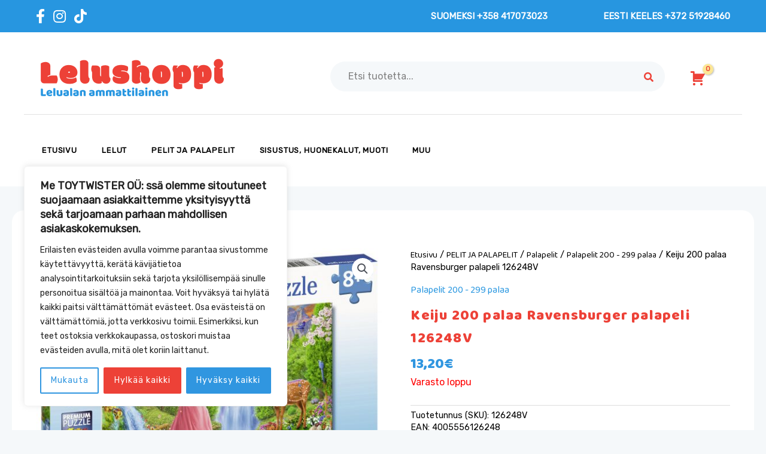

--- FILE ---
content_type: text/css
request_url: https://www.lelushoppi.fi/wp-content/uploads/bb-plugin/cache/22950-layout-partial.css?ver=220cfb6706b60ecf6c2618d5fcd7bb48
body_size: 6048
content:





.fl-node-602aa0bb32dc1 > .fl-row-content-wrap {
	background-color: #2796E0;
}
.fl-node-602aa0bb32dc1 .fl-row-content {
	max-width: 1200px;
}
 .fl-node-602aa0bb32dc1 > .fl-row-content-wrap {
	padding-top:0px;
	padding-bottom:0px;
}





.fl-node-5f4768cac7ecf > .fl-row-content-wrap {
	background-color: #ffffff;
}
.fl-node-5f4768cac7ecf .fl-row-content {
	max-width: 1200px;
}
 .fl-node-5f4768cac7ecf > .fl-row-content-wrap {
	padding-bottom:10px;
}




.fl-node-602aa0bb3932f {
	width: 33.33%;
}




.fl-node-602aa0bb39337 {
	width: 41.25%;
}




.fl-node-602aa0bb3933d {
	width: 25.42%;
}




.fl-node-5f4768cad0d5d {
	width: 30.08%;
}




.fl-node-5f4768cad0d65 {
	width: 69.92%;
}




.fl-node-5f476905be2b5 {
	width: 87.13%;
}
 .fl-node-5f476905be2b5 > .fl-col-content {
	margin-bottom:20px;
}




.fl-node-5f476905be2bb {
	width: 12.87%;
}




.fl-node-602a9282bb931 {
	width: 100%;
}
.fl-node-602a9282bb931 > .fl-col-content {
	border-style: solid;
	border-width: 0;
	background-clip: border-box;
	border-color: #E2E2E2;
	border-top-width: 1px;
}
 .fl-node-602a9282bb931 > .fl-col-content {
	padding-top:30px;
}



.fl-node-65eecb33130fc .fl-module-content .fl-icon i, .fl-node-65eecb33130fc .fl-module-content .fl-icon i:before {
	font-size: 24px;
}
.fl-node-65eecb33130fc .fl-module-content .fl-icon-text {
	height: 42px;
}
.fl-builder-content .fl-node-65eecb33130fc .fl-module-content .fl-icon-wrap .fl-icon-text, .fl-builder-content .fl-node-65eecb33130fc .fl-module-content .fl-icon-wrap .fl-icon-text-link * {
	important: 1;
}

.fl-node-65eecb33130fc .fl-icon + .fl-icon {
	margin-left: 10px;
}

		.fl-node-65eecb33130fc .fl-module-content .fl-icon:nth-child(1) i,
	.fl-node-65eecb33130fc .fl-module-content .fl-icon:nth-child(1) i:before {
		color: #ffffff;
	}
				
	
	
		.fl-node-65eecb33130fc .fl-module-content .fl-icon:nth-child(2) i,
	.fl-node-65eecb33130fc .fl-module-content .fl-icon:nth-child(2) i:before {
		color: #ffffff;
	}
				
	
	
		.fl-node-65eecb33130fc .fl-module-content .fl-icon:nth-child(3) i,
	.fl-node-65eecb33130fc .fl-module-content .fl-icon:nth-child(3) i:before {
		color: #ffffff;
	}
				
	
	
.fl-node-65eecb33130fc .fl-icon-group {
	text-align: left;
}
 .fl-node-65eecb33130fc > .fl-module-content {
	margin-top:5px;
	margin-bottom:5px;
}
	.fl-builder-content .fl-node-602aa1167ff84 .fl-module-content .fl-rich-text,
	.fl-builder-content .fl-node-602aa1167ff84 .fl-module-content .fl-rich-text * {
		color: #ffffff;
	}
	.fl-builder-content .fl-node-602aa1167ff84 .fl-rich-text, .fl-builder-content .fl-node-602aa1167ff84 .fl-rich-text * {
	font-family: Baloo, sans-serif;
	text-align: right;
	text-transform: uppercase;
}
 .fl-node-602aa1167ff84 > .fl-module-content {
	margin-top:0px;
	margin-bottom:0px;
}
	.fl-builder-content .fl-node-602aa0ff24779 .fl-module-content .fl-rich-text,
	.fl-builder-content .fl-node-602aa0ff24779 .fl-module-content .fl-rich-text * {
		color: #ffffff;
	}
	.fl-builder-content .fl-node-602aa0ff24779 .fl-rich-text, .fl-builder-content .fl-node-602aa0ff24779 .fl-rich-text * {
	font-family: Baloo, sans-serif;
	text-align: right;
	text-transform: uppercase;
}
 .fl-node-602aa0ff24779 > .fl-module-content {
	margin-top:0px;
	margin-bottom:0px;
}
.fl-node-5f4769b43908d .fl-photo {
	text-align: center;
}
 .fl-node-5f4769b43908d > .fl-module-content {
	margin-top:10px;
}
 .fl-node-6936cb05c3fa0 > .fl-module-content {
	margin-bottom:10px;
	margin-left:150px;
}
@media (max-width: 768px) { .fl-node-6936cb05c3fa0 > .fl-module-content { margin-left:20px; } }.fl-node-5f476aa522ee3 .fl-menu .menu {
	}
.fl-node-5f476aa522ee3 .menu a{
	padding-left: 7px;
	padding-right: 7px;
	padding-top: 14px;
	padding-bottom: 14px;
}

.fl-builder-content .fl-node-5f476aa522ee3 .menu > li > a,
.fl-builder-content .fl-node-5f476aa522ee3 .menu > li > .fl-has-submenu-container > a,
.fl-builder-content .fl-node-5f476aa522ee3 .sub-menu > li > a,
.fl-builder-content .fl-node-5f476aa522ee3 .sub-menu > li > .fl-has-submenu-container > a{
	color: #000000;
	}

	
				.fl-node-5f476aa522ee3 .fl-menu .fl-toggle-arrows .fl-menu-toggle:before,
		.fl-node-5f476aa522ee3 .fl-menu .fl-toggle-none .fl-menu-toggle:before {
			border-color: #000000;
		}
		
	.fl-node-5f476aa522ee3 .menu > li > a:hover,
.fl-node-5f476aa522ee3 .menu > li > a:focus,
.fl-node-5f476aa522ee3 .menu > li > .fl-has-submenu-container:hover > a,
.fl-node-5f476aa522ee3 .menu > li > .fl-has-submenu-container.focus > a,
.fl-node-5f476aa522ee3 .sub-menu > li > a:hover,
.fl-node-5f476aa522ee3 .sub-menu > li > a:focus,
.fl-node-5f476aa522ee3 .sub-menu > li > .fl-has-submenu-container:hover > a,
.fl-node-5f476aa522ee3 .sub-menu > li > .fl-has-submenu-container.focus > a,
.fl-node-5f476aa522ee3 .menu > li.current-menu-item > a,
.fl-node-5f476aa522ee3 .menu > li.current-menu-item > .fl-has-submenu-container > a,
.fl-node-5f476aa522ee3 .sub-menu > li.current-menu-item > a,
.fl-node-5f476aa522ee3 .sub-menu > li.current-menu-item > .fl-has-submenu-container > a{
	color: #309BE3;}

				.fl-node-5f476aa522ee3 .fl-menu .fl-toggle-arrows .fl-has-submenu-container:hover > .fl-menu-toggle:before,
		.fl-node-5f476aa522ee3 .fl-menu .fl-toggle-arrows .fl-has-submenu-container.focus > .fl-menu-toggle:before,
		.fl-node-5f476aa522ee3 .fl-menu .fl-toggle-arrows li.current-menu-item >.fl-has-submenu-container > .fl-menu-toggle:before,
		.fl-node-5f476aa522ee3 .fl-menu .fl-toggle-none .fl-has-submenu-container:hover > .fl-menu-toggle:before,
		.fl-node-5f476aa522ee3 .fl-menu .fl-toggle-none .fl-has-submenu-container.focus > .fl-menu-toggle:before,
		.fl-node-5f476aa522ee3 .fl-menu .fl-toggle-none li.current-menu-item >.fl-has-submenu-container > .fl-menu-toggle:before{
			border-color: #309BE3;
		}
	
		.fl-node-5f476aa522ee3 .menu .fl-has-submenu .sub-menu{
		display: none;
	}
	.fl-node-5f476aa522ee3 .fl-menu .sub-menu {
	background-color: #ffffff;-webkit-box-shadow: 0 1px 20px rgba(0,0,0,0.1);-ms-box-shadow: 0 1px 20px rgba(0,0,0,0.1);box-shadow: 0 1px 20px rgba(0,0,0,0.1);}
		.fl-node-5f476aa522ee3 .fl-menu-horizontal.fl-toggle-arrows .fl-has-submenu-container a{
		padding-right: 21px;
	}
	.fl-node-5f476aa522ee3 .fl-menu-horizontal.fl-toggle-arrows .fl-menu-toggle,
	.fl-node-5f476aa522ee3 .fl-menu-horizontal.fl-toggle-none .fl-menu-toggle{
		width: 19px;
		height: 19px;
		margin: -9.5px 0 0;
	}
	.fl-node-5f476aa522ee3 .fl-menu-horizontal.fl-toggle-arrows .fl-menu-toggle,
	.fl-node-5f476aa522ee3 .fl-menu-horizontal.fl-toggle-none .fl-menu-toggle,
	.fl-node-5f476aa522ee3 .fl-menu-vertical.fl-toggle-arrows .fl-menu-toggle,
	.fl-node-5f476aa522ee3 .fl-menu-vertical.fl-toggle-none .fl-menu-toggle{
		width: 21px;
		height: 19px;
		margin: -9.5px 0 0;
	}
.fl-node-5f476aa522ee3 .fl-menu li{
	border-top: 1px solid transparent;
}
.fl-node-5f476aa522ee3 .fl-menu li:first-child{
	border-top: none;
}
	@media ( max-width: 992px ) {

	
	
					.fl-node-5f476aa522ee3 .fl-menu .menu {
				position: absolute;
				left: 10px;
				right: 20px;
				z-index: 1500;
			}
		
		
	
			.fl-node-5f476aa522ee3 .fl-menu ul.menu {
			display: none;
		}
	
	.fl-menu-horizontal {
		text-align: left;
	}

	.fl-node-5f476aa522ee3 .fl-menu .sub-menu {
		background-color: transparent;
		-webkit-box-shadow: none;
		-ms-box-shadow: none;
		box-shadow: none;
	}

	.fl-node-5f476aa522ee3 .mega-menu.fl-active .hide-heading > .sub-menu,
	.fl-node-5f476aa522ee3 .mega-menu-disabled.fl-active .hide-heading > .sub-menu {
		display: block !important;
	}

	} 
	
@media ( min-width: 993px ) {

				.fl-node-5f476aa522ee3 .fl-menu .menu > li{ display: inline-block; }

		.fl-node-5f476aa522ee3 .menu li{
			border-left: 1px solid transparent;
			border-top: none;
		}

		.fl-node-5f476aa522ee3 .menu li:first-child{
			border: none;
		}
		.fl-node-5f476aa522ee3 .menu li li{
			border-top: 1px solid transparent;
			border-left: none;
		}

		.fl-node-5f476aa522ee3 .menu .fl-has-submenu .sub-menu{
			position: absolute;
			top: 100%;
			left: 0;
			z-index: 10;
			visibility: hidden;
			opacity: 0;
			text-align:left;
		}

		.fl-node-5f476aa522ee3 .fl-has-submenu .fl-has-submenu .sub-menu{
			top: 0;
			left: 100%;
		}

			
		
		.fl-node-5f476aa522ee3 .fl-menu .fl-has-submenu:hover > .sub-menu,
		.fl-node-5f476aa522ee3 .fl-menu .fl-has-submenu.focus > .sub-menu{
			display: block;
			visibility: visible;
			opacity: 1;
		}

		.fl-node-5f476aa522ee3 .menu .fl-has-submenu.fl-menu-submenu-right .sub-menu{
			left: inherit;
			right: 0;
		}

		.fl-node-5f476aa522ee3 .menu .fl-has-submenu .fl-has-submenu.fl-menu-submenu-right .sub-menu{
			top: 0;
			left: inherit;
			right: 100%;
		}

		.fl-node-5f476aa522ee3 .fl-menu .fl-has-submenu.fl-active > .fl-has-submenu-container .fl-menu-toggle{
			-webkit-transform: none;
				-ms-transform: none;
					transform: none;
		}

				
					.fl-node-5f476aa522ee3 .fl-menu .fl-menu-toggle{
				display: none;
			}
		
		.fl-node-5f476aa522ee3 ul.sub-menu {
						padding-top: 0px;
									padding-right: 0px;
									padding-bottom: 0px;
									padding-left: 0px;
					}

		.fl-node-5f476aa522ee3 ul.sub-menu a {
														}

	
			.fl-node-5f476aa522ee3 .fl-menu-mobile-toggle{
			display: none;
		}
	}
		
	.fl-node-5f476aa522ee3 .fl-menu-mobile-toggle{
		color: #000000;		font-size: 13px;
		text-transform: uppercase;
		padding-left: 7px;
		padding-right: 7px;
		padding-top: 14px;
		padding-bottom: 14px;
		border-color: rgba( 0,0,0,0.1 );
	}
	.fl-node-5f476aa522ee3 .fl-menu-mobile-toggle rect{
		fill: #000000;	}
	.fl-node-5f476aa522ee3 .fl-menu-mobile-toggle:hover,
	.fl-node-5f476aa522ee3 .fl-menu-mobile-toggle.fl-active{
		color: #309BE3;	}

	.fl-node-5f476aa522ee3 .fl-menu-mobile-toggle:hover rect,
	.fl-node-5f476aa522ee3 .fl-menu-mobile-toggle.fl-active rect{
		fill: #309BE3;	}
	.fl-node-5f476aa522ee3 ul.fl-menu-horizontal li.mega-menu > ul.sub-menu > li > .fl-has-submenu-container a:hover {
	color: #000000;
}
.fl-node-5f476aa522ee3 .fl-menu .menu, .fl-node-5f476aa522ee3 .fl-menu .menu > li {
	font-weight: 700;
	font-size: 13px;
	letter-spacing: 0.85px;
	text-transform: uppercase;
}
.fl-node-5f476aa522ee3 .fl-menu .menu {
	float: none;
	display: inline-block;
	vertical-align: top;
}
@media(max-width: 992px) {
	.fl-node-5f476aa522ee3 .fl-menu .menu {
		float: none;
		display: inline-block;
		vertical-align: top;
	}
}
@media(max-width: 768px) {
	.fl-node-5f476aa522ee3 .fl-menu .menu {
		float: none;
		display: inline-block;
		vertical-align: top;
	}
}
 .fl-node-5f476aa522ee3 > .fl-module-content {
	margin-top:0px;
	margin-left:10px;
}
.fl-node-6065cc731cec4 .fl-menu .menu {
	}
.fl-node-6065cc731cec4 .menu a{
	padding-left: 7px;
	padding-right: 7px;
	padding-top: 14px;
	padding-bottom: 14px;
}

.fl-builder-content .fl-node-6065cc731cec4 .menu > li > a,
.fl-builder-content .fl-node-6065cc731cec4 .menu > li > .fl-has-submenu-container > a,
.fl-builder-content .fl-node-6065cc731cec4 .sub-menu > li > a,
.fl-builder-content .fl-node-6065cc731cec4 .sub-menu > li > .fl-has-submenu-container > a{
	color: #000000;
	}

	
				.fl-node-6065cc731cec4 .fl-menu .fl-toggle-arrows .fl-menu-toggle:before,
		.fl-node-6065cc731cec4 .fl-menu .fl-toggle-none .fl-menu-toggle:before {
			border-color: #000000;
		}
		
	.fl-node-6065cc731cec4 .menu > li > a:hover,
.fl-node-6065cc731cec4 .menu > li > a:focus,
.fl-node-6065cc731cec4 .menu > li > .fl-has-submenu-container:hover > a,
.fl-node-6065cc731cec4 .menu > li > .fl-has-submenu-container.focus > a,
.fl-node-6065cc731cec4 .sub-menu > li > a:hover,
.fl-node-6065cc731cec4 .sub-menu > li > a:focus,
.fl-node-6065cc731cec4 .sub-menu > li > .fl-has-submenu-container:hover > a,
.fl-node-6065cc731cec4 .sub-menu > li > .fl-has-submenu-container.focus > a,
.fl-node-6065cc731cec4 .menu > li.current-menu-item > a,
.fl-node-6065cc731cec4 .menu > li.current-menu-item > .fl-has-submenu-container > a,
.fl-node-6065cc731cec4 .sub-menu > li.current-menu-item > a,
.fl-node-6065cc731cec4 .sub-menu > li.current-menu-item > .fl-has-submenu-container > a{
	color: #309BE3;}

				.fl-node-6065cc731cec4 .fl-menu .fl-toggle-arrows .fl-has-submenu-container:hover > .fl-menu-toggle:before,
		.fl-node-6065cc731cec4 .fl-menu .fl-toggle-arrows .fl-has-submenu-container.focus > .fl-menu-toggle:before,
		.fl-node-6065cc731cec4 .fl-menu .fl-toggle-arrows li.current-menu-item >.fl-has-submenu-container > .fl-menu-toggle:before,
		.fl-node-6065cc731cec4 .fl-menu .fl-toggle-none .fl-has-submenu-container:hover > .fl-menu-toggle:before,
		.fl-node-6065cc731cec4 .fl-menu .fl-toggle-none .fl-has-submenu-container.focus > .fl-menu-toggle:before,
		.fl-node-6065cc731cec4 .fl-menu .fl-toggle-none li.current-menu-item >.fl-has-submenu-container > .fl-menu-toggle:before{
			border-color: #309BE3;
		}
	
		.fl-node-6065cc731cec4 .menu .fl-has-submenu .sub-menu{
		display: none;
	}
	.fl-node-6065cc731cec4 .fl-menu .sub-menu {
	background-color: #ffffff;-webkit-box-shadow: 0 1px 20px rgba(0,0,0,0.1);-ms-box-shadow: 0 1px 20px rgba(0,0,0,0.1);box-shadow: 0 1px 20px rgba(0,0,0,0.1);}
		.fl-node-6065cc731cec4 .fl-menu-horizontal.fl-toggle-arrows .fl-has-submenu-container a{
		padding-right: 21px;
	}
	.fl-node-6065cc731cec4 .fl-menu-horizontal.fl-toggle-arrows .fl-menu-toggle,
	.fl-node-6065cc731cec4 .fl-menu-horizontal.fl-toggle-none .fl-menu-toggle{
		width: 19px;
		height: 19px;
		margin: -9.5px 0 0;
	}
	.fl-node-6065cc731cec4 .fl-menu-horizontal.fl-toggle-arrows .fl-menu-toggle,
	.fl-node-6065cc731cec4 .fl-menu-horizontal.fl-toggle-none .fl-menu-toggle,
	.fl-node-6065cc731cec4 .fl-menu-vertical.fl-toggle-arrows .fl-menu-toggle,
	.fl-node-6065cc731cec4 .fl-menu-vertical.fl-toggle-none .fl-menu-toggle{
		width: 21px;
		height: 19px;
		margin: -9.5px 0 0;
	}
.fl-node-6065cc731cec4 .fl-menu li{
	border-top: 1px solid transparent;
}
.fl-node-6065cc731cec4 .fl-menu li:first-child{
	border-top: none;
}
	@media ( max-width: 992px ) {

	
	
		
		
	
			.fl-node-6065cc731cec4 .fl-menu ul.menu {
			display: none;
		}
	
	.fl-menu-horizontal {
		text-align: left;
	}

	.fl-node-6065cc731cec4 .fl-menu .sub-menu {
		background-color: transparent;
		-webkit-box-shadow: none;
		-ms-box-shadow: none;
		box-shadow: none;
	}

	.fl-node-6065cc731cec4 .mega-menu.fl-active .hide-heading > .sub-menu,
	.fl-node-6065cc731cec4 .mega-menu-disabled.fl-active .hide-heading > .sub-menu {
		display: block !important;
	}

	} 
	
@media ( min-width: 993px ) {

				.fl-node-6065cc731cec4 .fl-menu .menu > li{ display: inline-block; }

		.fl-node-6065cc731cec4 .menu li{
			border-left: 1px solid transparent;
			border-top: none;
		}

		.fl-node-6065cc731cec4 .menu li:first-child{
			border: none;
		}
		.fl-node-6065cc731cec4 .menu li li{
			border-top: 1px solid transparent;
			border-left: none;
		}

		.fl-node-6065cc731cec4 .menu .fl-has-submenu .sub-menu{
			position: absolute;
			top: 100%;
			left: 0;
			z-index: 10;
			visibility: hidden;
			opacity: 0;
			text-align:left;
		}

		.fl-node-6065cc731cec4 .fl-has-submenu .fl-has-submenu .sub-menu{
			top: 0;
			left: 100%;
		}

			
		
		.fl-node-6065cc731cec4 .fl-menu .fl-has-submenu:hover > .sub-menu,
		.fl-node-6065cc731cec4 .fl-menu .fl-has-submenu.focus > .sub-menu{
			display: block;
			visibility: visible;
			opacity: 1;
		}

		.fl-node-6065cc731cec4 .menu .fl-has-submenu.fl-menu-submenu-right .sub-menu{
			left: inherit;
			right: 0;
		}

		.fl-node-6065cc731cec4 .menu .fl-has-submenu .fl-has-submenu.fl-menu-submenu-right .sub-menu{
			top: 0;
			left: inherit;
			right: 100%;
		}

		.fl-node-6065cc731cec4 .fl-menu .fl-has-submenu.fl-active > .fl-has-submenu-container .fl-menu-toggle{
			-webkit-transform: none;
				-ms-transform: none;
					transform: none;
		}

				
					.fl-node-6065cc731cec4 .fl-menu .fl-menu-toggle{
				display: none;
			}
		
		.fl-node-6065cc731cec4 ul.sub-menu {
						padding-top: 0px;
									padding-right: 0px;
									padding-bottom: 0px;
									padding-left: 0px;
					}

		.fl-node-6065cc731cec4 ul.sub-menu a {
														}

	
			.fl-node-6065cc731cec4 .fl-menu-mobile-toggle{
			display: none;
		}
	}
		
	.fl-node-6065cc731cec4 .fl-menu-mobile-toggle{
		color: #000000;		font-size: 13px;
		text-transform: uppercase;
		padding-left: 7px;
		padding-right: 7px;
		padding-top: 14px;
		padding-bottom: 14px;
		border-color: rgba( 0,0,0,0.1 );
	}
	.fl-node-6065cc731cec4 .fl-menu-mobile-toggle rect{
		fill: #000000;	}
	.fl-node-6065cc731cec4 .fl-menu-mobile-toggle:hover,
	.fl-node-6065cc731cec4 .fl-menu-mobile-toggle.fl-active{
		color: #309BE3;	}

	.fl-node-6065cc731cec4 .fl-menu-mobile-toggle:hover rect,
	.fl-node-6065cc731cec4 .fl-menu-mobile-toggle.fl-active rect{
		fill: #309BE3;	}
	.fl-node-6065cc731cec4 ul.fl-menu-horizontal li.mega-menu > ul.sub-menu > li > .fl-has-submenu-container a:hover {
	color: #000000;
}
.fl-node-6065cc731cec4 .fl-menu .menu, .fl-node-6065cc731cec4 .fl-menu .menu > li {
	font-weight: 700;
	font-size: 13px;
	letter-spacing: 0.85px;
	text-transform: uppercase;
}
.fl-node-6065cc731cec4 .fl-menu .menu {
	float: none;
	display: inline-block;
	vertical-align: top;
}
@media(max-width: 992px) {
	.fl-node-6065cc731cec4 .fl-menu .menu {
		float: none;
		display: inline-block;
		vertical-align: top;
	}
}
@media(max-width: 768px) {
	.fl-node-6065cc731cec4 .fl-menu .menu {
		float: none;
		display: inline-block;
		vertical-align: top;
	}
}
 .fl-node-6065cc731cec4 > .fl-module-content {
	margin-top:0px;
	margin-left:10px;
}

/* Start Global Nodes CSS */

/* End Global Nodes CSS */


/* Start Layout CSS */

/* End Layout CSS */

/* Equal height Column Bottom Alignment */
.fl-col-group-equal-height.fl-col-group-align-bottom .fl-col-content {
    -webkit-justify-content: flex-end;
            justify-content: flex-end;
          -webkit-box-align: end;
           -webkit-box-pack: end;
              -ms-flex-pack: end;
}

/* H1-H6 Margin Reset in all Modules */
.uabb-module-content h1,
.uabb-module-content h2,
.uabb-module-content h3,
.uabb-module-content h4,
.uabb-module-content h5,
.uabb-module-content h6 {
    margin: 0;
    clear: both;
}

/* Anchor Tag Css */

.fl-module-content a,
.fl-module-content a:hover,
.fl-module-content a:focus {
    text-decoration: none;
}

/* Row Separator CSS */

.uabb-row-separator {
    position: absolute;
    width: 100%;
    left: 0;
}

.uabb-top-row-separator {
    top: 0;
    bottom: auto
}

.uabb-bottom-row-separator {
    top: auto;
    bottom: 0;
}

.fl-builder-content-editing .fl-visible-medium.uabb-row,
.fl-builder-content-editing .fl-visible-medium-mobile.uabb-row,
.fl-builder-content-editing .fl-visible-mobile.uabb-row {
    display: none !important;
}

@media (max-width: 992px) {

    .fl-builder-content-editing .fl-visible-desktop.uabb-row,
    .fl-builder-content-editing .fl-visible-mobile.uabb-row {
        display: none !important;
    }

    .fl-builder-content-editing .fl-visible-desktop-medium.uabb-row,
    .fl-builder-content-editing .fl-visible-medium.uabb-row,
    .fl-builder-content-editing .fl-visible-medium-mobile.uabb-row {
        display: block !important;
    }
}

@media (max-width: 768px) {
    .fl-builder-content-editing .fl-visible-desktop.uabb-row,
    .fl-builder-content-editing .fl-visible-desktop-medium.uabb-row,
    .fl-builder-content-editing .fl-visible-medium.uabb-row {
        display: none !important;
    }

    .fl-builder-content-editing .fl-visible-medium-mobile.uabb-row,
    .fl-builder-content-editing .fl-visible-mobile.uabb-row {
        display: block !important;
    }
}

.fl-responsive-preview-content .fl-builder-content-editing {
    overflow-x: hidden;
    overflow-y: visible;
}

.uabb-row-separator svg {
    width: 100%;
}

.uabb-top-row-separator.uabb-has-svg svg {
    position: absolute;
    padding: 0;
    margin: 0;
    left: 50%;
    top: -1px;
    bottom: auto;
    -webkit-transform: translateX(-50%);
    -ms-transform: translateX(-50%);
    transform: translateX(-50%);
}

.uabb-bottom-row-separator.uabb-has-svg svg {
    position: absolute;
    padding: 0;
    margin: 0;
    left: 50%;
    bottom: -1px;
    top: auto;
    -webkit-transform: translateX(-50%);
    -ms-transform: translateX(-50%);
    transform: translateX(-50%);
}
.uabb-bottom-row-separator.uabb-has-svg .uasvg-wave-separator {
    bottom: 0;
}
.uabb-top-row-separator.uabb-has-svg .uasvg-wave-separator {
    top: 0;
}

/**
 *
 *  Svg Triangle Separator
 *  Big Triangle Separator
 *  Big Triangle Left Separator
 *  Svg Half Circle Separator
 *  Curve Center Separator
 *  Waves Separator
 *  Stamp
 *  Grass
 *  Slime
 *  Grass Bend
 *  Wave Slide
 *  Muliple Triangles
 *  Pine Tree
 *  Pine Tree Bend
 *
 ***************************************/
.uabb-bottom-row-separator.uabb-svg-triangle svg,
.uabb-bottom-row-separator.uabb-xlarge-triangle svg,
.uabb-top-row-separator.uabb-xlarge-triangle-left svg,
.uabb-bottom-row-separator.uabb-svg-circle svg,
.uabb-top-row-separator.uabb-slime-separator svg,
.uabb-top-row-separator.uabb-grass-separator svg,
.uabb-top-row-separator.uabb-grass-bend-separator svg,
.uabb-bottom-row-separator.uabb-mul-triangles-separator svg,
.uabb-top-row-separator.uabb-wave-slide-separator svg,
.uabb-top-row-separator.uabb-pine-tree-separator svg,
.uabb-top-row-separator.uabb-pine-tree-bend-separator svg,
.uabb-bottom-row-separator.uabb-stamp-separator svg,
.uabb-bottom-row-separator.uabb-xlarge-circle svg,
.uabb-top-row-separator.uabb-wave-separator svg{
    left: 50%;
    -webkit-transform: translateX(-50%) scaleY(-1);
       -moz-transform: translateX(-50%) scaleY(-1);
        -ms-transform: translateX(-50%) scaleY(-1);
         -o-transform: translateX(-50%) scaleY(-1);
            transform: translateX(-50%) scaleY(-1);
}

/*
 *  Big Triangle
*/
.uabb-bottom-row-separator.uabb-big-triangle svg {
    left: 50%;
    -webkit-transform: scale(1) scaleY(-1) translateX(-50%);
       -moz-transform: scale(1) scaleY(-1) translateX(-50%);
        -ms-transform: scale(1) scaleY(-1) translateX(-50%);
         -o-transform: scale(1) scaleY(-1) translateX(-50%);
            transform: scale(1) scaleY(-1) translateX(-50%);
}

.uabb-top-row-separator.uabb-big-triangle svg {
    left: 50%;
    -webkit-transform: translateX(-50%) scale(1);
       -moz-transform: translateX(-50%) scale(1);
        -ms-transform: translateX(-50%) scale(1);
         -o-transform: translateX(-50%) scale(1);
            transform: translateX(-50%) scale(1);
}

/**
 *
 *  Big Triangle Right Separator
 *
 ***************************************/
.uabb-top-row-separator.uabb-xlarge-triangle-right svg {
    left: 50%;
    -webkit-transform: translateX(-50%) scale(-1);
       -moz-transform: translateX(-50%) scale(-1);
        -ms-transform: translateX(-50%) scale(-1);
         -o-transform: translateX(-50%) scale(-1);
            transform: translateX(-50%) scale(-1);
}

.uabb-bottom-row-separator.uabb-xlarge-triangle-right svg {
    left: 50%;
    -webkit-transform: translateX(-50%) scaleX(-1);
       -moz-transform: translateX(-50%) scaleX(-1);
        -ms-transform: translateX(-50%) scaleX(-1);
         -o-transform: translateX(-50%) scaleX(-1);
            transform: translateX(-50%) scaleX(-1);
}

/**
 *
 *  Curve Left Separator
 *  Curve Right Separator
 *
 ***************************************/
.uabb-top-row-separator.uabb-curve-up-separator svg {
    left: 50%;
     -webkit-transform: translateX(-50%) scaleY(-1);
       -moz-transform: translateX(-50%) scaleY(-1);
        -ms-transform: translateX(-50%) scaleY(-1);
         -o-transform: translateX(-50%) scaleY(-1);
            transform: translateX(-50%) scaleY(-1);
}

.uabb-top-row-separator.uabb-curve-down-separator svg {
    left: 50%;
    -webkit-transform: translateX(-50%) scale(-1);
       -moz-transform: translateX(-50%) scale(-1);
        -ms-transform: translateX(-50%) scale(-1);
         -o-transform: translateX(-50%) scale(-1);
            transform: translateX(-50%) scale(-1);
}

.uabb-bottom-row-separator.uabb-curve-down-separator svg {
    left: 50%;
    -webkit-transform: translateX(-50%) scaleX(-1);
       -moz-transform: translateX(-50%) scaleX(-1);
        -ms-transform: translateX(-50%) scaleX(-1);
         -o-transform: translateX(-50%) scaleX(-1);
            transform: translateX(-50%) scaleX(-1);
}


/**
 *
 *  Tilt Left Separator
 *  Tilt Right Separator
 *
 ***************************************/

.uabb-top-row-separator.uabb-tilt-left-separator svg {
    left: 50%;
    -webkit-transform: translateX(-50%) scale(-1);
       -moz-transform: translateX(-50%) scale(-1);
        -ms-transform: translateX(-50%) scale(-1);
         -o-transform: translateX(-50%) scale(-1);
            transform: translateX(-50%) scale(-1);
}

.uabb-top-row-separator.uabb-tilt-right-separator svg{
    left: 50%;
    -webkit-transform: translateX(-50%) scaleY(-1);
       -moz-transform: translateX(-50%) scaleY(-1);
        -ms-transform: translateX(-50%) scaleY(-1);
         -o-transform: translateX(-50%) scaleY(-1);
            transform: translateX(-50%) scaleY(-1);
}

.uabb-bottom-row-separator.uabb-tilt-left-separator svg {
    left: 50%;
    -webkit-transform: translateX(-50%);
       -moz-transform: translateX(-50%);
        -ms-transform: translateX(-50%);
         -o-transform: translateX(-50%);
            transform: translateX(-50%);
}

.uabb-bottom-row-separator.uabb-tilt-right-separator svg {
    left: 50%;
    -webkit-transform: translateX(-50%) scaleX(-1);
       -moz-transform: translateX(-50%) scaleX(-1);
        -ms-transform: translateX(-50%) scaleX(-1);
         -o-transform: translateX(-50%) scaleX(-1);
            transform: translateX(-50%) scaleX(-1);
}

.uabb-top-row-separator.uabb-tilt-left-separator,
.uabb-top-row-separator.uabb-tilt-right-separator {
    top: 0;
}

.uabb-bottom-row-separator.uabb-tilt-left-separator,
.uabb-bottom-row-separator.uabb-tilt-right-separator {
    bottom: 0;
}

/**
 *
 *  Clouds Separator
 *  Multi Triangle
 *  Arrow Inward
 *  Arrow Outward
 *
 ***************************************/

.uabb-top-row-separator.uabb-arrow-outward-separator svg,
.uabb-top-row-separator.uabb-arrow-inward-separator svg,
.uabb-top-row-separator.uabb-cloud-separator svg,
.uabb-top-row-separator.uabb-multi-triangle svg {
    left: 50%;
    -webkit-transform: translateX(-50%) scaleY(-1);
       -moz-transform: translateX(-50%) scaleY(-1);
        -ms-transform: translateX(-50%) scaleY(-1);
         -o-transform: translateX(-50%) scaleY(-1);
            transform: translateX(-50%) scaleY(-1);
}

.uabb-bottom-row-separator.uabb-multi-triangle svg {
    bottom: -2px;
}

.uabb-row-separator.uabb-round-split:after,
.uabb-row-separator.uabb-round-split:before {
    left: 0;
    width: 50%;
    background: inherit inherit/inherit inherit inherit inherit;
    content: '';
    position: absolute
}


/* Buttons
------------------------------------------------------ */

.uabb-button-wrap a,
.uabb-button-wrap a:visited {
    display: inline-block;
    font-size: 16px;
    line-height: 18px;
    text-decoration: none;
    text-shadow: none;
}

.fl-builder-content .uabb-button:hover {
    text-decoration: none;
}

.fl-builder-content .uabb-button-width-full .uabb-button {
    display: block;
    text-align: center;
}

.uabb-button-width-custom .uabb-button {
    display: inline-block;
    text-align: center;
    max-width: 100%;
}
.fl-builder-content .uabb-button-left {
    text-align: left;
}
.fl-builder-content .uabb-button-center {
    text-align: center;
}
.fl-builder-content .uabb-button-right {
    text-align: right;
}

.fl-builder-content .uabb-button i,
.fl-builder-content .uabb-button i:before {
    font-size: 1em;
    height: 1em;
    line-height: 1em;
    width: 1em;
}

.uabb-button .uabb-button-icon-after {
    margin-left: 8px;
    margin-right: 0;
}
.uabb-button .uabb-button-icon-before {
    margin-left: 0;
    margin-right: 8px;
}
.uabb-button .uabb-button-icon-no-text {
    margin: 0;
}
.uabb-button-has-icon .uabb-button-text {
    vertical-align: middle;
}

/* Icons
------------------------------------------------------ */

.uabb-icon-wrap {
    display: inline-block;
}
.uabb-icon a {
    text-decoration: none;
}
.uabb-icon i {
    display: block;
}
.uabb-icon i:before {
    border: none !important;
    background: none !important;
}
.uabb-icon-text {
    display: table-cell;
    text-align: left;
    padding-left: 15px;
    vertical-align: middle;
}
.uabb-icon-text *:last-child {
    margin: 0 !important;
    padding: 0 !important;
}
.uabb-icon-text a {
    text-decoration: none;
}

/* Photos
------------------------------------------------------ */

.uabb-photo {
    line-height: 0;
    position: relative;
    z-index: 2;
}
.uabb-photo-align-left {
    text-align: left;
}
.uabb-photo-align-center {
    text-align: center;
}
.uabb-photo-align-right {
    text-align: right;
}
.uabb-photo-content {
    border-radius: 0;
    display: inline-block;
    line-height: 0;
    position: relative;
    max-width: 100%;
    overflow: hidden;
}
.uabb-photo-content img {
    border-radius: inherit;
    display: inline;
    height: auto;
    max-width: 100%;
    width: auto;
}
.fl-builder-content .uabb-photo-crop-circle img {
    -webkit-border-radius: 100%;
    -moz-border-radius: 100%;
    border-radius: 100%;
}
.fl-builder-content .uabb-photo-crop-square img {
    -webkit-border-radius: 0;
    -moz-border-radius: 0;
    border-radius: 0;
}
.uabb-photo-caption {
    font-size: 13px;
    line-height: 18px;
    overflow: hidden;
    text-overflow: ellipsis;
    white-space: nowrap;
}
.uabb-photo-caption-below {
    padding-bottom: 20px;
    padding-top: 10px;
}
.uabb-photo-caption-hover {
    background: rgba(0,0,0,0.7);
    bottom: 0;
    color: #fff;
    left: 0;
    opacity: 0;
    visibility: hidden;
    filter: alpha(opacity = 0);
    padding: 10px 15px;
    position: absolute;
    right: 0;
    -webkit-transition:visibility 200ms linear;
    -moz-transition:visibility 200ms linear;
    transition:visibility 200ms linear;
}
.uabb-photo-content:hover .uabb-photo-caption-hover {
    opacity: 100;
    visibility: visible;
}

/* Panel & Buttons
------------------------------------------------------ */
.uabb-active-btn {
    background: #1e8cbe;
    border-color: #0074a2;
    -webkit-box-shadow: inset 0 1px 0 rgba(120,200,230,.6);
    box-shadow: inset 0 1px 0 rgba(120,200,230,.6);
    color: white;
}
.fl-builder-bar .fl-builder-add-content-button {
    display: block !important;
    opacity: 1 !important;
}

/* Image Icon Object */
.uabb-imgicon-wrap .uabb-icon {
    display: block;
}
.uabb-imgicon-wrap .uabb-icon i{
    float: none;
}

/* Photo */
.uabb-imgicon-wrap .uabb-image {
    line-height: 0;
    position: relative;
}
.uabb-imgicon-wrap .uabb-image-align-left {
    text-align: left;
}
.uabb-imgicon-wrap .uabb-image-align-center {
    text-align: center;
}
.uabb-imgicon-wrap .uabb-image-align-right {
    text-align: right;
}
.uabb-imgicon-wrap .uabb-image-content {
    display: inline-block;
    border-radius: 0;
    line-height: 0;
    position: relative;
    max-width: 100%;
}
.uabb-imgicon-wrap .uabb-image-content img {
    display: inline;
    height: auto !important;
    max-width: 100%;
    width: auto;
    border-radius: inherit;
    box-shadow: none;
    box-sizing: content-box;
}
.fl-builder-content .uabb-imgicon-wrap .uabb-image-crop-circle img {
    -webkit-border-radius: 100%;
    -moz-border-radius: 100%;
    border-radius: 100%;
}
.fl-builder-content .uabb-imgicon-wrap .uabb-image-crop-square img {
    -webkit-border-radius: 0;
    -moz-border-radius: 0;
    border-radius: 0;
}


/* Creative Button
___________________________________________________________________________*/

.uabb-creative-button-wrap a,
.uabb-creative-button-wrap a:visited {
    background: #fafafa;
    border: 1px solid #ccc;
    color: #333;
    display: inline-block;
    vertical-align: middle;
    text-align: center;
    overflow: hidden;
    text-decoration: none;
    text-shadow: none;
    box-shadow: none;
    position: relative;
    -webkit-transition: all 200ms linear;
       -moz-transition: all 200ms linear;
        -ms-transition: all 200ms linear;
         -o-transition: all 200ms linear;
            transition: all 200ms linear;

}

.uabb-creative-button-wrap a:focus {
    text-decoration: none;
    text-shadow: none;
    box-shadow: none;
}

.uabb-creative-button-wrap a .uabb-creative-button-text,
.uabb-creative-button-wrap a .uabb-creative-button-icon,
.uabb-creative-button-wrap a:visited .uabb-creative-button-text,
.uabb-creative-button-wrap a:visited .uabb-creative-button-icon {
    -webkit-transition: all 200ms linear;
       -moz-transition: all 200ms linear;
        -ms-transition: all 200ms linear;
         -o-transition: all 200ms linear;
            transition: all 200ms linear;
}

.uabb-creative-button-wrap a:hover {
    text-decoration: none;
}

.uabb-creative-button-wrap .uabb-creative-button-width-full .uabb-creative-button {
    display: block;
    text-align: center;
}
.uabb-creative-button-wrap .uabb-creative-button-width-custom .uabb-creative-button {
    display: inline-block;
    text-align: center;
    max-width: 100%;
}
.uabb-creative-button-wrap .uabb-creative-button-left {
    text-align: left;
}
.uabb-creative-button-wrap .uabb-creative-button-center {
    text-align: center;
}
.uabb-creative-button-wrap .uabb-creative-button-right {
    text-align: right;
}
.uabb-creative-button-wrap .uabb-creative-button i {
    font-size: 1.3em;
    height: auto;
    vertical-align: middle;
    width: auto;
}

.uabb-creative-button-wrap .uabb-creative-button .uabb-creative-button-icon-after {
    margin-left: 8px;
    margin-right: 0;
}
.uabb-creative-button-wrap .uabb-creative-button .uabb-creative-button-icon-before {
    margin-right: 8px;
    margin-left: 0;
}
.uabb-creative-button-wrap.uabb-creative-button-icon-no-text .uabb-creative-button i {
    margin: 0;
}

.uabb-creative-button-wrap .uabb-creative-button-has-icon .uabb-creative-button-text {
    vertical-align: middle;
}
.uabb-creative-button-wrap a,
.uabb-creative-button-wrap a:visited {
    padding: 12px 24px;
}

/*  Translate Button styles */

.uabb-creative-button.uabb-creative-transparent-btn {
    background: transparent;
}
.uabb-creative-button.uabb-creative-transparent-btn:after {
    content: '';
    position: absolute;
    z-index: 1;
    -webkit-transition: all 200ms linear;
       -moz-transition: all 200ms linear;
        -ms-transition: all 200ms linear;
         -o-transition: all 200ms linear;
            transition: all 200ms linear;
}

/* transparent-fill-top, transparent-fill-bottom  */
.uabb-transparent-fill-top-btn:after,
.uabb-transparent-fill-bottom-btn:after {
    width: 100%;
    height: 0;
    left: 0;
}

/* transparent-fill-top */
.uabb-transparent-fill-top-btn:after {
    top: 0;
}
/* transparent-fill-bottom */
.uabb-transparent-fill-bottom-btn:after {
    bottom: 0;
}

/* transparent-fill-left, transparent-fill-right */
.uabb-transparent-fill-left-btn:after,
.uabb-transparent-fill-right-btn:after {
    width: 0;
    height: 100%;
    top: 0;
}

/* transparent-fill-left */
.uabb-transparent-fill-left-btn:after {
    left: 0;
}
/* transparent-fill-right */
.uabb-transparent-fill-right-btn:after {
    right: 0;
}


/* transparent-fill-center */
.uabb-transparent-fill-center-btn:after{
    width: 0;
    height: 100%;
    top: 50%;
    left: 50%;
    -webkit-transform: translateX(-50%) translateY(-50%);
       -moz-transform: translateX(-50%) translateY(-50%);
        -ms-transform: translateX(-50%) translateY(-50%);
         -o-transform: translateX(-50%) translateY(-50%);
            transform: translateX(-50%) translateY(-50%);
}

/*  transparent-fill-diagonal, transparent-fill-horizontal  */
.uabb-transparent-fill-diagonal-btn:after,
.uabb-transparent-fill-horizontal-btn:after {
    width: 100%;
    height: 0;
    top: 50%;
    left: 50%;
}

/*  transparent-fill-diagonal */
.uabb-transparent-fill-diagonal-btn{
    overflow: hidden;
}
.uabb-transparent-fill-diagonal-btn:after{
    -webkit-transform: translateX(-50%) translateY(-50%) rotate( 45deg );
       -moz-transform: translateX(-50%) translateY(-50%) rotate( 45deg );
        -ms-transform: translateX(-50%) translateY(-50%) rotate( 45deg );
         -o-transform: translateX(-50%) translateY(-50%) rotate( 45deg );
            transform: translateX(-50%) translateY(-50%) rotate( 45deg );
}
/* transparent-fill-horizontal */
.uabb-transparent-fill-horizontal-btn:after{
    -webkit-transform: translateX(-50%) translateY(-50%);
       -moz-transform: translateX(-50%) translateY(-50%);
        -ms-transform: translateX(-50%) translateY(-50%);
         -o-transform: translateX(-50%) translateY(-50%);
            transform: translateX(-50%) translateY(-50%);
}


/*  3D Button styles */
.uabb-creative-button-wrap .uabb-creative-threed-btn.uabb-threed_down-btn,
.uabb-creative-button-wrap .uabb-creative-threed-btn.uabb-threed_up-btn,
.uabb-creative-button-wrap .uabb-creative-threed-btn.uabb-threed_left-btn,
.uabb-creative-button-wrap .uabb-creative-threed-btn.uabb-threed_right-btn {
    -webkit-transition: none;
       -moz-transition: none;
        -ms-transition: none;
         -o-transition: none;
            transition: none;
}

.perspective {
    -webkit-perspective: 800px;
       -moz-perspective: 800px;
            perspective: 800px;
            margin: 0;
}
.uabb-creative-button.uabb-creative-threed-btn:after {
    content: '';
    position: absolute;
    z-index: -1;
    -webkit-transition: all 200ms linear;
       -moz-transition: all 200ms linear;
            transition: all 200ms linear;
}

.uabb-creative-button.uabb-creative-threed-btn {
    outline: 1px solid transparent;
    -webkit-transform-style: preserve-3d;
       -moz-transform-style: preserve-3d;
            transform-style: preserve-3d;
}

/*  3D Button styles --- Animate to top */
.uabb-creative-threed-btn.uabb-animate_top-btn:after {
    height: 40%;
    left: 0;
    top: -40%;
    width: 100%;
    -webkit-transform-origin: 0% 100%;
       -moz-transform-origin: 0% 100%;
            transform-origin: 0% 100%;
    -webkit-transform: rotateX(90deg);
       -moz-transform: rotateX(90deg);
            transform: rotateX(90deg);
}

/*  3D Button styles --- Animate to bottom */
.uabb-creative-threed-btn.uabb-animate_bottom-btn:after {
    width: 100%;
    height: 40%;
    left: 0;
    top: 100%;
    -webkit-transform-origin: 0% 0%;
       -moz-transform-origin: 0% 0%;
        -ms-transform-origin: 0% 0%;
            transform-origin: 0% 0%;
    -webkit-transform: rotateX(-90deg);
       -moz-transform: rotateX(-90deg);
        -ms-transform: rotateX(-90deg);
            transform: rotateX(-90deg);
}

/*  3D Button styles --- Animate to Left */
.uabb-creative-threed-btn.uabb-animate_left-btn:after {
    width: 20%;
    height: 100%;
    left: -20%;
    top: 0;
    -webkit-transform-origin: 100% 0%;
       -moz-transform-origin: 100% 0%;
        -ms-transform-origin: 100% 0%;
            transform-origin: 100% 0%;
    -webkit-transform: rotateY(-60deg);
       -moz-transform: rotateY(-60deg);
        -ms-transform: rotateY(-60deg);
            transform: rotateY(-60deg);
}

/*  3D Button styles --- Animate to Right */
.uabb-creative-threed-btn.uabb-animate_right-btn:after {
    width: 20%;
    height: 100%;
    left: 104%;
    top: 0;
    -webkit-transform-origin: 0% 0%;
       -moz-transform-origin: 0% 0%;
        -ms-transform-origin: 0% 0%;
            transform-origin: 0% 0%;
    -webkit-transform: rotateY(120deg);
       -moz-transform: rotateY(120deg);
        -ms-transform: rotateY(120deg);
            transform: rotateY(120deg);
}


/* Animate Top */
.uabb-animate_top-btn:hover{
    -webkit-transform: rotateX(-15deg);
       -moz-transform: rotateX(-15deg);
        -ms-transform: rotateX(-15deg);
         -o-transform: rotateX(-15deg);
            transform: rotateX(-15deg);

}

/* Animate Bottom */
.uabb-animate_bottom-btn:hover{
    -webkit-transform: rotateX(15deg);
       -moz-transform: rotateX(15deg);
        -ms-transform: rotateX(15deg);
         -o-transform: rotateX(15deg);
            transform: rotateX(15deg);

}

/* Animate Left */
.uabb-animate_left-btn:hover{
    -webkit-transform: rotateY(6deg);
       -moz-transform: rotateY(6deg);
        -ms-transform: rotateY(6deg);
         -o-transform: rotateY(6deg);
            transform: rotateY(6deg);
}

/* Animate Right */
.uabb-animate_right-btn:hover{
    -webkit-transform: rotateY(-6deg);
       -moz-transform: rotateY(-6deg);
        -ms-transform: rotateY(-6deg);
         -o-transform: rotateY(-6deg);
            transform: rotateY(-6deg);

}

/*  Flat Button styles  */

/*  Common Classes  */
.uabb-creative-flat-btn.uabb-animate_to_right-btn,
.uabb-creative-flat-btn.uabb-animate_to_left-btn,
.uabb-creative-flat-btn.uabb-animate_from_top-btn,
.uabb-creative-flat-btn.uabb-animate_from_bottom-btn {
    overflow: hidden;
    position: relative;
}

.uabb-creative-flat-btn.uabb-animate_to_right-btn i,
.uabb-creative-flat-btn.uabb-animate_to_left-btn i,
.uabb-creative-flat-btn.uabb-animate_from_top-btn i,
.uabb-creative-flat-btn.uabb-animate_from_bottom-btn i {
    bottom: 0;
    height: 100%;
    margin: 0;
    opacity: 1;
    position: absolute;
    right: 0;
    width: 100%;
    -webkit-transition: all 200ms linear;
       -moz-transition: all 200ms linear;
            transition: all 200ms linear;
    -webkit-transform: translateY(0);
       -moz-transform: translateY(0);
         -o-transform: translateY(0);
        -ms-transform: translateY(0);
            transform: translateY(0);
}

.uabb-creative-flat-btn.uabb-animate_to_right-btn .uabb-button-text,
.uabb-creative-flat-btn.uabb-animate_to_left-btn .uabb-button-text,
.uabb-creative-flat-btn.uabb-animate_from_top-btn .uabb-button-text,
.uabb-creative-flat-btn.uabb-animate_from_bottom-btn .uabb-button-text {
    display: inline-block;
    width: 100%;
    height: 100%;
    -webkit-transition: all 200ms linear;
       -moz-transition: all 200ms linear;
        -ms-transition: all 200ms linear;
         -o-transition: all 200ms linear;
            transition: all 200ms linear;
    -webkit-backface-visibility: hidden;
       -moz-backface-visibility: hidden;
            backface-visibility: hidden;
}

/*  Making Icon position center  */
.uabb-creative-flat-btn.uabb-animate_to_right-btn i:before,
.uabb-creative-flat-btn.uabb-animate_to_left-btn i:before,
.uabb-creative-flat-btn.uabb-animate_from_top-btn i:before,
.uabb-creative-flat-btn.uabb-animate_from_bottom-btn i:before {
    position: absolute;
    top: 50%;
    left: 50%;
    -webkit-transform: translateX(-50%) translateY(-50%);
    -moz-transform: translateX(-50%) translateY(-50%);
    -o-transform: translateX(-50%) translateY(-50%);
    -ms-transform: translateX(-50%) translateY(-50%);
    transform: translateX(-50%) translateY(-50%);
}

/*  Common Hover Classes */
.uabb-creative-flat-btn.uabb-animate_to_right-btn:hover i,
.uabb-creative-flat-btn.uabb-animate_to_left-btn:hover i {
    left: 0;
}
.uabb-creative-flat-btn.uabb-animate_from_top-btn:hover i,
.uabb-creative-flat-btn.uabb-animate_from_bottom-btn:hover i {
    top: 0;
}

/*  Animate Icon to the right */
.uabb-creative-flat-btn.uabb-animate_to_right-btn i {
    top: 0;
    left: -100%;
}
.uabb-creative-flat-btn.uabb-animate_to_right-btn:hover .uabb-button-text {
    -webkit-transform: translateX(200%);
       -moz-transform: translateX(200%);
        -ms-transform: translateX(200%);
         -o-transform: translateX(200%);
            transform: translateX(200%);
}

/*  Animate Icon to the left */
.uabb-creative-flat-btn.uabb-animate_to_left-btn i {
    top: 0;
    left: 100%;
}

.uabb-creative-flat-btn.uabb-animate_to_left-btn:hover .uabb-button-text {
    -webkit-transform: translateX(-200%);
       -moz-transform: translateX(-200%);
        -ms-transform: translateX(-200%);
         -o-transform: translateX(-200%);
            transform: translateX(-200%);
}


/*  Animate Icon From the Top */
.uabb-creative-flat-btn.uabb-animate_from_top-btn i {
    top: -100%;
    left: 0;
}

.uabb-creative-flat-btn.uabb-animate_from_top-btn:hover .uabb-button-text {
    -webkit-transform: translateY(400px);
       -moz-transform: translateY(400px);
        -ms-transform: translateY(400px);
         -o-transform: translateY(400px);
            transform: translateY(400px);
}

/*  Animate Icon From the Bottom */
.uabb-creative-flat-btn.uabb-animate_from_bottom-btn i {
    top: 100%;
    left: 0;
}

.uabb-creative-flat-btn.uabb-animate_from_bottom-btn:hover .uabb-button-text {
    -webkit-transform: translateY(-400px);
       -moz-transform: translateY(-400px);
        -ms-transform: translateY(-400px);
         -o-transform: translateY(-400px);
            transform: translateY(-400px);
}

/* Media/Video CSS */
.uabb-tab-acc-content .wp-video, 
.uabb-tab-acc-content video.wp-video-shortcode, 
.uabb-tab-acc-content .mejs-container:not(.mejs-audio), 
.uabb-tab-acc-content .mejs-overlay.load,
.uabb-adv-accordion-content .wp-video, 
.uabb-adv-accordion-content video.wp-video-shortcode, 
.uabb-adv-accordion-content .mejs-container:not(.mejs-audio), 
.uabb-adv-accordion-content .mejs-overlay.load {
    width: 100% !important;
    height: 100% !important;
}
.uabb-tab-acc-content .mejs-container:not(.mejs-audio),
.uabb-adv-accordion-content .mejs-container:not(.mejs-audio) {
    padding-top: 56.25%;
}
.uabb-tab-acc-content .wp-video, 
.uabb-tab-acc-content video.wp-video-shortcode,
.uabb-adv-accordion-content .wp-video, 
.uabb-adv-accordion-content video.wp-video-shortcode {
    max-width: 100% !important;
}
.uabb-tab-acc-content video.wp-video-shortcode,
.uabb-adv-accordion-content video.wp-video-shortcode {
    position: relative;
}
.uabb-tab-acc-content .mejs-container:not(.mejs-audio) .mejs-mediaelement,
.uabb-adv-accordion-content .mejs-container:not(.mejs-audio) .mejs-mediaelement {
    position: absolute;
    top: 0;
    right: 0;
    bottom: 0;
    left: 0;
}
.uabb-tab-acc-content .mejs-overlay-play,
.uabb-adv-accordion-content .mejs-overlay-play {
    top: 0;
    right: 0;
    bottom: 0;
    left: 0;
    width: auto !important;
    height: auto !important;
}
.fl-row-content-wrap .uabb-row-particles-background,
.uabb-col-particles-background {
    width:100%;
    height:100%;
    position:absolute;
    left:0;
    top:0;
}
/* Theme Button
------------------------------------------------------ */
/*.fl-builder-content a.uabb-button,
.fl-builder-content a.uabb-button:visited,
.fl-builder-content a.uabb-creative-button,
.fl-builder-content a.uabb-creative-button:visited*/

.uabb-creative-button-wrap a,
.uabb-creative-button-wrap a:visited {
		font-family: inherit;
			font-weight: 600;
	
		font-size: 16px;
	
	
	
		text-transform: uppercase;
	}

.uabb-dual-button .uabb-btn,
.uabb-dual-button .uabb-btn:visited {
		font-family: inherit;
			font-weight: 600;
			font-size: 16px;
	
	
	
		text-transform: uppercase;
	}


/* Responsive Js Breakpoint Css */

.uabb-js-breakpoint {
	content:"default";
	display:none;
}
@media screen and (max-width: 992px) {
	.uabb-js-breakpoint {
		content:"992";
	}
}

@media screen and (max-width: 768px) {
	.uabb-js-breakpoint {
		content:"768";
	}
}


								
					
					
					
																														
					
					
					
																							
					
					
					
																							
					
					
					
												